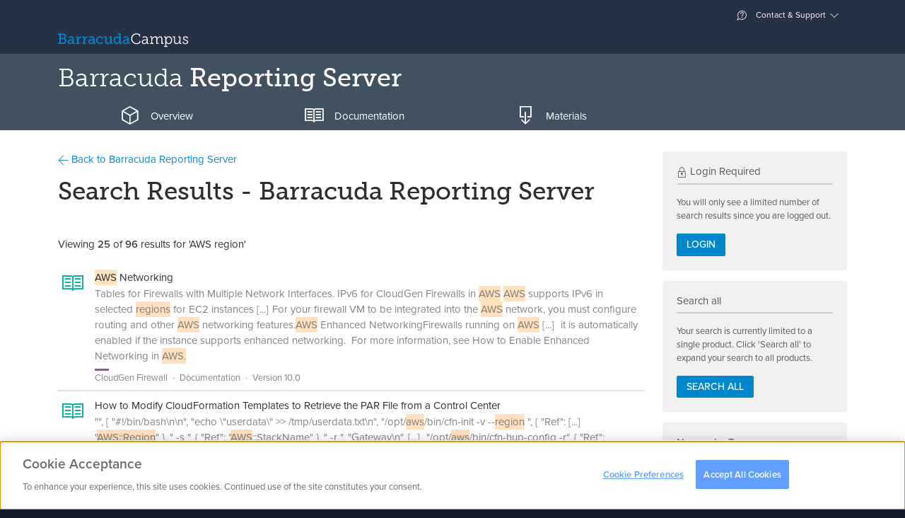

--- FILE ---
content_type: application/javascript; charset=utf-8
request_url: https://campus.barracuda.com/resources/js/ext/ajax_utils_c237a052442.js
body_size: 3563
content:
function ajaxModals(){$('[data-bs-toggle="ajax-modal"]').unbind("click"),$('[data-bs-toggle="ajax-modal"]').bind("click",function(a){a.preventDefault();var e=$(this).attr("href");void 0!==e&&""!==e&&(void 0!==$(this).prop("data-data")&&(e+="?data="+$(this).prop("data-data")),$("html").addClass("ajax-loading"),$.getJSON(e,function(a){if(!0===a.status){var e=$(a.data).first();$("body").prepend(e),e.modal("show").on("hidden.bs.modal",function(){$(this).data("bs.modal",null),$(this).remove(),ajaxModals(),ajaxActions(),applyBootstrapSwitch()}),$("html").removeClass("ajax-loading"),ajaxForms(),"function"==typeof certsSelect&&certsSelect(),"function"==typeof window[a.functionComplete]&&window[a.functionComplete]()}},"json"))})}function ajaxForms(){$('.modal-form-ajax, [data-toggle="ajax-form"]').each(function(){var a=$(this),e=$($(this).find("form").first()),t=e.data("submittext")||"Saving...";if(e.length>0){var o=e.attr("method")||"GET",n=e.attr("action")||document.location.href;e.submit(function(i){i.preventDefault(),i.stopImmediatePropagation();var d=e.find("button:submit"),l=d.text();d.html($("<div>").text(t)).prop("disabled",!0);var r=e.serialize();$.ajax({url:n,type:o,data:r,dataType:"json",success:function(e){!0===e.status&&(void 0!==e.replaces&&$(e.replaces).length>0&&($(e.replaces).replaceWith(e.data),ajaxModals()),void 0!==e.prepend&&$(e.prepend).length>0&&($(e.prepend).prepend(e.data),ajaxModals()),void 0!==e.append&&$(e.append).length>0&&($(e.append).append(e.data),ajaxModals()),void 0!==e.after&&$(e.after).length>0&&($(e.after).after(e.data),ajaxModals())),a.modal("hide"),setTimeout(function(){d.text(l).prop("disabled",!1)},500),$('[data-vs-toggle="collapse"]').collapse({toggle:!1}),"function"==typeof window[e.functionComplete]&&window[e.functionComplete](),"undefined"!=typeof refreshTableAfterPersist&&""!==refreshTableAfterPersist&&void 0!==$.fn.DataTable&&$("#"+refreshTableAfterPersist).DataTable().ajax.reload(datatableFinishedCallback)}})})}a.removeClass("modal-form-ajax")})}function ajaxActions(){$('[data-toggle="ajax-action"]').unbind("click"),$('[data-toggle="ajax-action"]').bind("click",function(a){a.preventDefault();var e=$(this).attr("href"),t=function(a){!0===a&&void 0!==e&&""!==e&&($("html").addClass("ajax-loading"),$.get(e,function(a){if($("html").removeClass("ajax-loading"),void 0!==a.reload&&!0===a.reload&&document.location.reload(),!0===a.status){if(void 0!==a.remove&&$(a.remove).length>0&&$(a.remove).remove(),void 0!==a.replaces&&$(a.replaces).length>0&&($(a.replaces).replaceWith(a.data),ajaxModals()),void 0!==a.prepend&&$(a.prepend).length>0&&($(a.prepend).prepend(a.data),ajaxModals()),void 0!==a.append&&$(a.append).length>0&&($(a.append).after(a.data),ajaxModals()),void 0!==a.swap&&$(a.swap[0]).length>0&&$(a.swap[1]).length>0){var e=$(a.swap[0]).clone(!0),t=$(a.swap[1]).clone(!0);$(a.swap[0]).replaceWith(t),$(a.swap[1]).replaceWith(e),ajaxModals()}ajaxForms(),applyBootstrapSwitch(),ajaxActions(),"function"==typeof certsSelect&&certsSelect(),"function"==typeof window[a.functionComplete]&&window[a.functionComplete](),"undefined"!=typeof refreshTableAfterPersist&&""!==refreshTableAfterPersist&&void 0!==$.fn.DataTable&&$("#"+refreshTableAfterPersist).DataTable().ajax.reload(datatableFinishedCallback)}},"json"))};void 0!==$(this).data("ajax-confirm-text")?modalConfirm($(this).data("ajax-confirm-text"),t):t(!0)})}function ajaxReplaces(){$('[data-toggle="ajax-replace"]').each(function(){var a=$(this);$(this).removeAttr("data-toggle"),$.get($(this).data("url"),function(e){a.replaceWith(e.menu),"function"==typeof window[e.functionComplete]&&window[e.functionComplete]()},"json")})}